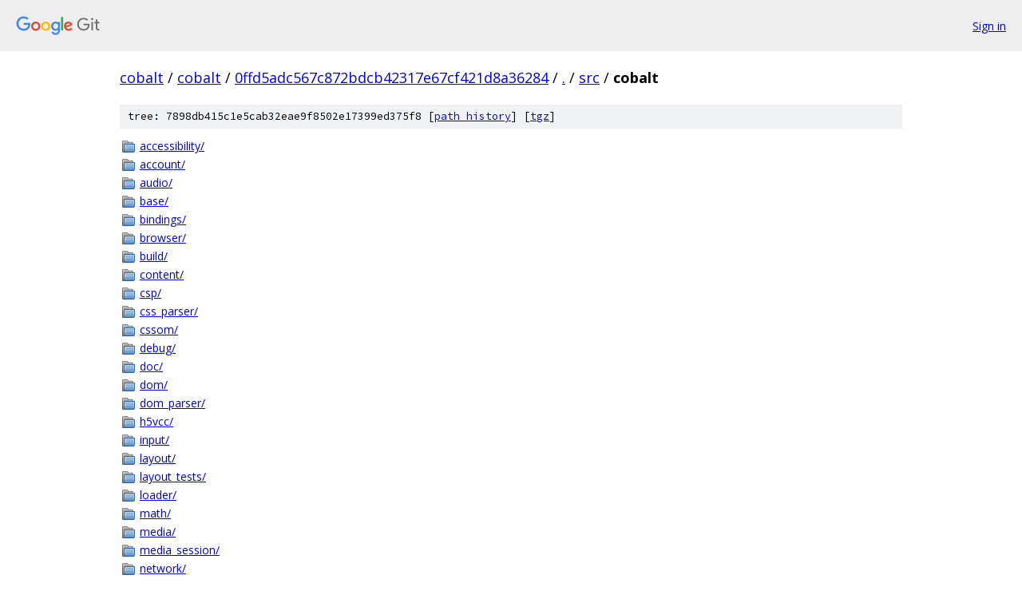

--- FILE ---
content_type: text/html; charset=utf-8
request_url: https://cobalt.googlesource.com/cobalt/+/0ffd5adc567c872bdcb42317e67cf421d8a36284/src/cobalt
body_size: 1312
content:
<!DOCTYPE html><html lang="en"><head><meta charset="utf-8"><meta name="viewport" content="width=device-width, initial-scale=1"><title>src/cobalt - cobalt - Git at Google</title><link rel="stylesheet" type="text/css" href="/+static/base.css"><!-- default customHeadTagPart --></head><body class="Site"><header class="Site-header"><div class="Header"><a class="Header-image" href="/"><img src="//www.gstatic.com/images/branding/lockups/2x/lockup_git_color_108x24dp.png" width="108" height="24" alt="Google Git"></a><div class="Header-menu"> <a class="Header-menuItem" href="https://accounts.google.com/AccountChooser?faa=1&amp;continue=https://cobalt.googlesource.com/login/cobalt/%2B/0ffd5adc567c872bdcb42317e67cf421d8a36284/src/cobalt">Sign in</a> </div></div></header><div class="Site-content"><div class="Container "><div class="Breadcrumbs"><a class="Breadcrumbs-crumb" href="/?format=HTML">cobalt</a> / <a class="Breadcrumbs-crumb" href="/cobalt/">cobalt</a> / <a class="Breadcrumbs-crumb" href="/cobalt/+/0ffd5adc567c872bdcb42317e67cf421d8a36284">0ffd5adc567c872bdcb42317e67cf421d8a36284</a> / <a class="Breadcrumbs-crumb" href="/cobalt/+/0ffd5adc567c872bdcb42317e67cf421d8a36284/">.</a> / <a class="Breadcrumbs-crumb" href="/cobalt/+/0ffd5adc567c872bdcb42317e67cf421d8a36284/src">src</a> / <span class="Breadcrumbs-crumb">cobalt</span></div><div class="TreeDetail"><div class="u-sha1 u-monospace TreeDetail-sha1">tree: 7898db415c1e5cab32eae9f8502e17399ed375f8 [<a href="/cobalt/+log/0ffd5adc567c872bdcb42317e67cf421d8a36284/src/cobalt">path history</a>] <span>[<a href="/cobalt/+archive/0ffd5adc567c872bdcb42317e67cf421d8a36284/src/cobalt.tar.gz">tgz</a>]</span></div><ol class="FileList"><li class="FileList-item FileList-item--gitTree" title="Tree - accessibility/"><a class="FileList-itemLink" href="/cobalt/+/0ffd5adc567c872bdcb42317e67cf421d8a36284/src/cobalt/accessibility/">accessibility/</a></li><li class="FileList-item FileList-item--gitTree" title="Tree - account/"><a class="FileList-itemLink" href="/cobalt/+/0ffd5adc567c872bdcb42317e67cf421d8a36284/src/cobalt/account/">account/</a></li><li class="FileList-item FileList-item--gitTree" title="Tree - audio/"><a class="FileList-itemLink" href="/cobalt/+/0ffd5adc567c872bdcb42317e67cf421d8a36284/src/cobalt/audio/">audio/</a></li><li class="FileList-item FileList-item--gitTree" title="Tree - base/"><a class="FileList-itemLink" href="/cobalt/+/0ffd5adc567c872bdcb42317e67cf421d8a36284/src/cobalt/base/">base/</a></li><li class="FileList-item FileList-item--gitTree" title="Tree - bindings/"><a class="FileList-itemLink" href="/cobalt/+/0ffd5adc567c872bdcb42317e67cf421d8a36284/src/cobalt/bindings/">bindings/</a></li><li class="FileList-item FileList-item--gitTree" title="Tree - browser/"><a class="FileList-itemLink" href="/cobalt/+/0ffd5adc567c872bdcb42317e67cf421d8a36284/src/cobalt/browser/">browser/</a></li><li class="FileList-item FileList-item--gitTree" title="Tree - build/"><a class="FileList-itemLink" href="/cobalt/+/0ffd5adc567c872bdcb42317e67cf421d8a36284/src/cobalt/build/">build/</a></li><li class="FileList-item FileList-item--gitTree" title="Tree - content/"><a class="FileList-itemLink" href="/cobalt/+/0ffd5adc567c872bdcb42317e67cf421d8a36284/src/cobalt/content/">content/</a></li><li class="FileList-item FileList-item--gitTree" title="Tree - csp/"><a class="FileList-itemLink" href="/cobalt/+/0ffd5adc567c872bdcb42317e67cf421d8a36284/src/cobalt/csp/">csp/</a></li><li class="FileList-item FileList-item--gitTree" title="Tree - css_parser/"><a class="FileList-itemLink" href="/cobalt/+/0ffd5adc567c872bdcb42317e67cf421d8a36284/src/cobalt/css_parser/">css_parser/</a></li><li class="FileList-item FileList-item--gitTree" title="Tree - cssom/"><a class="FileList-itemLink" href="/cobalt/+/0ffd5adc567c872bdcb42317e67cf421d8a36284/src/cobalt/cssom/">cssom/</a></li><li class="FileList-item FileList-item--gitTree" title="Tree - debug/"><a class="FileList-itemLink" href="/cobalt/+/0ffd5adc567c872bdcb42317e67cf421d8a36284/src/cobalt/debug/">debug/</a></li><li class="FileList-item FileList-item--gitTree" title="Tree - doc/"><a class="FileList-itemLink" href="/cobalt/+/0ffd5adc567c872bdcb42317e67cf421d8a36284/src/cobalt/doc/">doc/</a></li><li class="FileList-item FileList-item--gitTree" title="Tree - dom/"><a class="FileList-itemLink" href="/cobalt/+/0ffd5adc567c872bdcb42317e67cf421d8a36284/src/cobalt/dom/">dom/</a></li><li class="FileList-item FileList-item--gitTree" title="Tree - dom_parser/"><a class="FileList-itemLink" href="/cobalt/+/0ffd5adc567c872bdcb42317e67cf421d8a36284/src/cobalt/dom_parser/">dom_parser/</a></li><li class="FileList-item FileList-item--gitTree" title="Tree - h5vcc/"><a class="FileList-itemLink" href="/cobalt/+/0ffd5adc567c872bdcb42317e67cf421d8a36284/src/cobalt/h5vcc/">h5vcc/</a></li><li class="FileList-item FileList-item--gitTree" title="Tree - input/"><a class="FileList-itemLink" href="/cobalt/+/0ffd5adc567c872bdcb42317e67cf421d8a36284/src/cobalt/input/">input/</a></li><li class="FileList-item FileList-item--gitTree" title="Tree - layout/"><a class="FileList-itemLink" href="/cobalt/+/0ffd5adc567c872bdcb42317e67cf421d8a36284/src/cobalt/layout/">layout/</a></li><li class="FileList-item FileList-item--gitTree" title="Tree - layout_tests/"><a class="FileList-itemLink" href="/cobalt/+/0ffd5adc567c872bdcb42317e67cf421d8a36284/src/cobalt/layout_tests/">layout_tests/</a></li><li class="FileList-item FileList-item--gitTree" title="Tree - loader/"><a class="FileList-itemLink" href="/cobalt/+/0ffd5adc567c872bdcb42317e67cf421d8a36284/src/cobalt/loader/">loader/</a></li><li class="FileList-item FileList-item--gitTree" title="Tree - math/"><a class="FileList-itemLink" href="/cobalt/+/0ffd5adc567c872bdcb42317e67cf421d8a36284/src/cobalt/math/">math/</a></li><li class="FileList-item FileList-item--gitTree" title="Tree - media/"><a class="FileList-itemLink" href="/cobalt/+/0ffd5adc567c872bdcb42317e67cf421d8a36284/src/cobalt/media/">media/</a></li><li class="FileList-item FileList-item--gitTree" title="Tree - media_session/"><a class="FileList-itemLink" href="/cobalt/+/0ffd5adc567c872bdcb42317e67cf421d8a36284/src/cobalt/media_session/">media_session/</a></li><li class="FileList-item FileList-item--gitTree" title="Tree - network/"><a class="FileList-itemLink" href="/cobalt/+/0ffd5adc567c872bdcb42317e67cf421d8a36284/src/cobalt/network/">network/</a></li><li class="FileList-item FileList-item--gitTree" title="Tree - network_bridge/"><a class="FileList-itemLink" href="/cobalt/+/0ffd5adc567c872bdcb42317e67cf421d8a36284/src/cobalt/network_bridge/">network_bridge/</a></li><li class="FileList-item FileList-item--gitTree" title="Tree - render_tree/"><a class="FileList-itemLink" href="/cobalt/+/0ffd5adc567c872bdcb42317e67cf421d8a36284/src/cobalt/render_tree/">render_tree/</a></li><li class="FileList-item FileList-item--gitTree" title="Tree - renderer/"><a class="FileList-itemLink" href="/cobalt/+/0ffd5adc567c872bdcb42317e67cf421d8a36284/src/cobalt/renderer/">renderer/</a></li><li class="FileList-item FileList-item--gitTree" title="Tree - samples/"><a class="FileList-itemLink" href="/cobalt/+/0ffd5adc567c872bdcb42317e67cf421d8a36284/src/cobalt/samples/">samples/</a></li><li class="FileList-item FileList-item--gitTree" title="Tree - script/"><a class="FileList-itemLink" href="/cobalt/+/0ffd5adc567c872bdcb42317e67cf421d8a36284/src/cobalt/script/">script/</a></li><li class="FileList-item FileList-item--gitTree" title="Tree - speech/"><a class="FileList-itemLink" href="/cobalt/+/0ffd5adc567c872bdcb42317e67cf421d8a36284/src/cobalt/speech/">speech/</a></li><li class="FileList-item FileList-item--gitTree" title="Tree - storage/"><a class="FileList-itemLink" href="/cobalt/+/0ffd5adc567c872bdcb42317e67cf421d8a36284/src/cobalt/storage/">storage/</a></li><li class="FileList-item FileList-item--gitTree" title="Tree - streams/"><a class="FileList-itemLink" href="/cobalt/+/0ffd5adc567c872bdcb42317e67cf421d8a36284/src/cobalt/streams/">streams/</a></li><li class="FileList-item FileList-item--gitTree" title="Tree - system_window/"><a class="FileList-itemLink" href="/cobalt/+/0ffd5adc567c872bdcb42317e67cf421d8a36284/src/cobalt/system_window/">system_window/</a></li><li class="FileList-item FileList-item--gitTree" title="Tree - test/"><a class="FileList-itemLink" href="/cobalt/+/0ffd5adc567c872bdcb42317e67cf421d8a36284/src/cobalt/test/">test/</a></li><li class="FileList-item FileList-item--gitTree" title="Tree - tools/"><a class="FileList-itemLink" href="/cobalt/+/0ffd5adc567c872bdcb42317e67cf421d8a36284/src/cobalt/tools/">tools/</a></li><li class="FileList-item FileList-item--gitTree" title="Tree - trace_event/"><a class="FileList-itemLink" href="/cobalt/+/0ffd5adc567c872bdcb42317e67cf421d8a36284/src/cobalt/trace_event/">trace_event/</a></li><li class="FileList-item FileList-item--gitTree" title="Tree - web_animations/"><a class="FileList-itemLink" href="/cobalt/+/0ffd5adc567c872bdcb42317e67cf421d8a36284/src/cobalt/web_animations/">web_animations/</a></li><li class="FileList-item FileList-item--gitTree" title="Tree - webdriver/"><a class="FileList-itemLink" href="/cobalt/+/0ffd5adc567c872bdcb42317e67cf421d8a36284/src/cobalt/webdriver/">webdriver/</a></li><li class="FileList-item FileList-item--gitTree" title="Tree - webdriver_benchmarks/"><a class="FileList-itemLink" href="/cobalt/+/0ffd5adc567c872bdcb42317e67cf421d8a36284/src/cobalt/webdriver_benchmarks/">webdriver_benchmarks/</a></li><li class="FileList-item FileList-item--gitTree" title="Tree - websocket/"><a class="FileList-itemLink" href="/cobalt/+/0ffd5adc567c872bdcb42317e67cf421d8a36284/src/cobalt/websocket/">websocket/</a></li><li class="FileList-item FileList-item--gitTree" title="Tree - xhr/"><a class="FileList-itemLink" href="/cobalt/+/0ffd5adc567c872bdcb42317e67cf421d8a36284/src/cobalt/xhr/">xhr/</a></li><li class="FileList-item FileList-item--regularFile" title="Regular file - .clang-format"><a class="FileList-itemLink" href="/cobalt/+/0ffd5adc567c872bdcb42317e67cf421d8a36284/src/cobalt/.clang-format">.clang-format</a></li><li class="FileList-item FileList-item--regularFile" title="Regular file - __init__.py"><a class="FileList-itemLink" href="/cobalt/+/0ffd5adc567c872bdcb42317e67cf421d8a36284/src/cobalt/__init__.py">__init__.py</a></li><li class="FileList-item FileList-item--regularFile" title="Regular file - CHANGELOG.md"><a class="FileList-itemLink" href="/cobalt/+/0ffd5adc567c872bdcb42317e67cf421d8a36284/src/cobalt/CHANGELOG.md">CHANGELOG.md</a></li><li class="FileList-item FileList-item--executableFile" title="Executable file - cobalt.sublime-project"><a class="FileList-itemLink" href="/cobalt/+/0ffd5adc567c872bdcb42317e67cf421d8a36284/src/cobalt/cobalt.sublime-project">cobalt.sublime-project</a></li><li class="FileList-item FileList-item--regularFile" title="Regular file - export.h"><a class="FileList-itemLink" href="/cobalt/+/0ffd5adc567c872bdcb42317e67cf421d8a36284/src/cobalt/export.h">export.h</a></li><li class="FileList-item FileList-item--regularFile" title="Regular file - LICENSE"><a class="FileList-itemLink" href="/cobalt/+/0ffd5adc567c872bdcb42317e67cf421d8a36284/src/cobalt/LICENSE">LICENSE</a></li><li class="FileList-item FileList-item--regularFile" title="Regular file - version.h"><a class="FileList-itemLink" href="/cobalt/+/0ffd5adc567c872bdcb42317e67cf421d8a36284/src/cobalt/version.h">version.h</a></li></ol></div></div> <!-- Container --></div> <!-- Site-content --><footer class="Site-footer"><div class="Footer"><span class="Footer-poweredBy">Powered by <a href="https://gerrit.googlesource.com/gitiles/">Gitiles</a>| <a href="https://policies.google.com/privacy">Privacy</a>| <a href="https://policies.google.com/terms">Terms</a></span><span class="Footer-formats"><a class="u-monospace Footer-formatsItem" href="?format=TEXT">txt</a> <a class="u-monospace Footer-formatsItem" href="?format=JSON">json</a></span></div></footer></body></html>